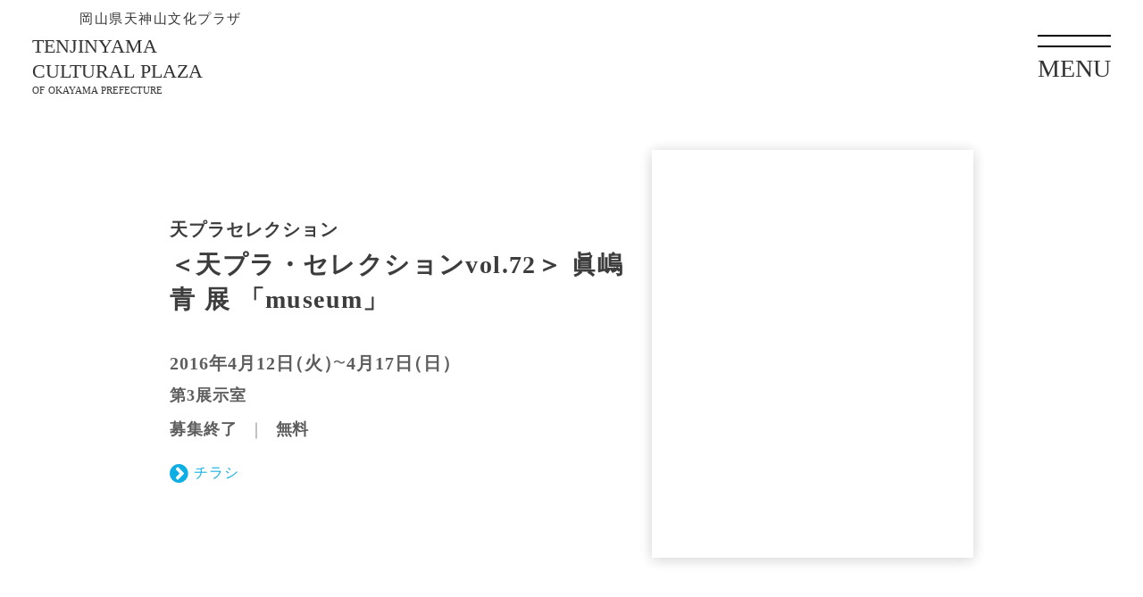

--- FILE ---
content_type: text/html;charset=utf-8
request_url: https://tenplaza.info/event/shusai/WiLGOxO7
body_size: 41361
content:
<!DOCTYPE html>
<html lang="ja">
<head><meta charset="utf-8">
<meta name="viewport" content="width=device-width, initial-scale=1">
<title>＜天プラ・セレクションvol.72＞ 眞嶋 青 展 「museum」 ｜岡山県天神山文化プラザ</title>
<link rel="preconnect" href="https://fonts.gstatic.com" crossorigin>
<meta name="generator" content="Studio.Design">
<meta name="robots" content="all">
<meta property="og:site_name" content="岡山県天神山文化プラザ">
<meta property="og:title" content="＜天プラ・セレクションvol.72＞ 眞嶋 青 展 「museum」 ｜岡山県天神山文化プラザ">
<meta property="og:image" content="https://storage.googleapis.com/studio-cms-assets/projects/1pqDwvAgOj/s-300x381_webp_a899115f-16ce-4f6a-a203-d4c1b3812402.jpg">
<meta property="og:description" content=" ">
<meta property="og:type" content="website">
<meta name="description" content=" ">
<meta property="twitter:card" content="summary_large_image">
<meta property="twitter:image" content="https://storage.googleapis.com/studio-cms-assets/projects/1pqDwvAgOj/s-300x381_webp_a899115f-16ce-4f6a-a203-d4c1b3812402.jpg">
<meta name="apple-mobile-web-app-title" content="＜天プラ・セレクションvol.72＞ 眞嶋 青 展 「museum」 ｜岡山県天神山文化プラザ">
<meta name="format-detection" content="telephone=no,email=no,address=no">
<meta name="chrome" content="nointentdetection">
<meta name="google-site-verification" content="Wyr9JKU8Tkh4TVH203FUbLIh8yLKwOx6sZUJtjhOl2w">
<meta property="og:url" content="/event/shusai/WiLGOxO7">
<link rel="icon" type="image/png" href="https://storage.googleapis.com/production-os-assets/assets/2c4e27fa-df45-4611-8ae5-3164213407b6" data-hid="2c9d455">
<link rel="apple-touch-icon" type="image/png" href="https://storage.googleapis.com/production-os-assets/assets/2c4e27fa-df45-4611-8ae5-3164213407b6" data-hid="74ef90c"><link rel="modulepreload" as="script" crossorigin href="/_nuxt/entry.6ff6dd05.js"><link rel="preload" as="style" href="/_nuxt/entry.ccdb2b3a.css"><link rel="prefetch" as="image" type="image/svg+xml" href="/_nuxt/close_circle.c7480f3c.svg"><link rel="prefetch" as="image" type="image/svg+xml" href="/_nuxt/round_check.0ebac23f.svg"><link rel="prefetch" as="script" crossorigin href="/_nuxt/LottieRenderer.2f6113cb.js"><link rel="prefetch" as="script" crossorigin href="/_nuxt/error-404.7bb191e8.js"><link rel="prefetch" as="script" crossorigin href="/_nuxt/error-500.61ef65d6.js"><link rel="stylesheet" href="/_nuxt/entry.ccdb2b3a.css"><style>.page-enter-active{transition:.6s cubic-bezier(.4,.4,0,1)}.page-leave-active{transition:.3s cubic-bezier(.4,.4,0,1)}.page-enter-from,.page-leave-to{opacity:0}</style><style>:root{--rebranding-loading-bg:#e5e5e5;--rebranding-loading-bar:#222}</style><style>.app[data-v-d12de11f]{align-items:center;flex-direction:column;height:100%;justify-content:center;width:100%}.title[data-v-d12de11f]{font-size:34px;font-weight:300;letter-spacing:2.45px;line-height:30px;margin:30px}</style><style>/*! * Font Awesome Free 6.4.2 by @fontawesome - https://fontawesome.com * License - https://fontawesome.com/license/free (Icons: CC BY 4.0, Fonts: SIL OFL 1.1, Code: MIT License) * Copyright 2023 Fonticons, Inc. */.fa-brands,.fa-solid{-moz-osx-font-smoothing:grayscale;-webkit-font-smoothing:antialiased;display:var(--fa-display,inline-block);font-style:normal;font-variant:normal;line-height:1;text-rendering:auto}.fa-solid{font-family:Font Awesome\ 6 Free;font-weight:900}.fa-brands{font-family:Font Awesome\ 6 Brands;font-weight:400}:host,:root{--fa-style-family-classic:"Font Awesome 6 Free";--fa-font-solid:normal 900 1em/1 "Font Awesome 6 Free";--fa-style-family-brands:"Font Awesome 6 Brands";--fa-font-brands:normal 400 1em/1 "Font Awesome 6 Brands"}@font-face{font-display:block;font-family:Font Awesome\ 6 Free;font-style:normal;font-weight:900;src:url(https://storage.googleapis.com/production-os-assets/assets/fontawesome/1629704621943/6.4.2/webfonts/fa-solid-900.woff2) format("woff2"),url(https://storage.googleapis.com/production-os-assets/assets/fontawesome/1629704621943/6.4.2/webfonts/fa-solid-900.ttf) format("truetype")}@font-face{font-display:block;font-family:Font Awesome\ 6 Brands;font-style:normal;font-weight:400;src:url(https://storage.googleapis.com/production-os-assets/assets/fontawesome/1629704621943/6.4.2/webfonts/fa-brands-400.woff2) format("woff2"),url(https://storage.googleapis.com/production-os-assets/assets/fontawesome/1629704621943/6.4.2/webfonts/fa-brands-400.ttf) format("truetype")}</style><style>.spinner[data-v-36413753]{animation:loading-spin-36413753 1s linear infinite;height:16px;pointer-events:none;width:16px}.spinner[data-v-36413753]:before{border-bottom:2px solid transparent;border-right:2px solid transparent;border-color:transparent currentcolor currentcolor transparent;border-style:solid;border-width:2px;opacity:.2}.spinner[data-v-36413753]:after,.spinner[data-v-36413753]:before{border-radius:50%;box-sizing:border-box;content:"";height:100%;position:absolute;width:100%}.spinner[data-v-36413753]:after{border-left:2px solid transparent;border-top:2px solid transparent;border-color:currentcolor transparent transparent currentcolor;border-style:solid;border-width:2px;opacity:1}@keyframes loading-spin-36413753{0%{transform:rotate(0deg)}to{transform:rotate(1turn)}}</style><style>.design-canvas__modal{height:100%;pointer-events:none;position:fixed;transition:none;width:100%;z-index:2}.design-canvas__modal:focus{outline:none}.design-canvas__modal.v-enter-active .studio-canvas,.design-canvas__modal.v-leave-active,.design-canvas__modal.v-leave-active .studio-canvas{transition:.4s cubic-bezier(.4,.4,0,1)}.design-canvas__modal.v-enter-active .studio-canvas *,.design-canvas__modal.v-leave-active .studio-canvas *{transition:none!important}.design-canvas__modal.isNone{transition:none}.design-canvas__modal .design-canvas__modal__base{height:100%;left:0;pointer-events:auto;position:fixed;top:0;transition:.4s cubic-bezier(.4,.4,0,1);width:100%;z-index:-1}.design-canvas__modal .studio-canvas{height:100%;pointer-events:none}.design-canvas__modal .studio-canvas>*{background:none!important;pointer-events:none}</style><style>.LoadMoreAnnouncer[data-v-4f7a7294]{height:1px;margin:-1px;overflow:hidden;padding:0;position:absolute;width:1px;clip:rect(0,0,0,0);border-width:0;white-space:nowrap}</style><style>.TitleAnnouncer[data-v-692a2727]{height:1px;margin:-1px;overflow:hidden;padding:0;position:absolute;width:1px;clip:rect(0,0,0,0);border-width:0;white-space:nowrap}</style><style>.publish-studio-style[data-v-5a0c3720]{transition:.4s cubic-bezier(.4,.4,0,1)}</style><style>.product-font-style[data-v-51f515bd]{transition:.4s cubic-bezier(.4,.4,0,1)}</style><style>@font-face{font-family:grandam;font-style:normal;font-weight:400;src:url(https://storage.googleapis.com/studio-front/fonts/grandam.ttf) format("truetype")}@font-face{font-family:Material Icons;font-style:normal;font-weight:400;src:url(https://storage.googleapis.com/production-os-assets/assets/material-icons/1629704621943/MaterialIcons-Regular.eot);src:local("Material Icons"),local("MaterialIcons-Regular"),url(https://storage.googleapis.com/production-os-assets/assets/material-icons/1629704621943/MaterialIcons-Regular.woff2) format("woff2"),url(https://storage.googleapis.com/production-os-assets/assets/material-icons/1629704621943/MaterialIcons-Regular.woff) format("woff"),url(https://storage.googleapis.com/production-os-assets/assets/material-icons/1629704621943/MaterialIcons-Regular.ttf) format("truetype")}.StudioCanvas{display:flex;height:auto;min-height:100dvh}.StudioCanvas>.sd{min-height:100dvh;overflow:clip}a,abbr,address,article,aside,audio,b,blockquote,body,button,canvas,caption,cite,code,dd,del,details,dfn,div,dl,dt,em,fieldset,figcaption,figure,footer,form,h1,h2,h3,h4,h5,h6,header,hgroup,html,i,iframe,img,input,ins,kbd,label,legend,li,main,mark,menu,nav,object,ol,p,pre,q,samp,section,select,small,span,strong,sub,summary,sup,table,tbody,td,textarea,tfoot,th,thead,time,tr,ul,var,video{border:0;font-family:sans-serif;line-height:1;list-style:none;margin:0;padding:0;text-decoration:none;-webkit-font-smoothing:antialiased;-webkit-backface-visibility:hidden;box-sizing:border-box;color:#333;transition:.3s cubic-bezier(.4,.4,0,1);word-spacing:1px}a:focus:not(:focus-visible),button:focus:not(:focus-visible),summary:focus:not(:focus-visible){outline:none}nav ul{list-style:none}blockquote,q{quotes:none}blockquote:after,blockquote:before,q:after,q:before{content:none}a,button{background:transparent;font-size:100%;margin:0;padding:0;vertical-align:baseline}ins{text-decoration:none}ins,mark{background-color:#ff9;color:#000}mark{font-style:italic;font-weight:700}del{text-decoration:line-through}abbr[title],dfn[title]{border-bottom:1px dotted;cursor:help}table{border-collapse:collapse;border-spacing:0}hr{border:0;border-top:1px solid #ccc;display:block;height:1px;margin:1em 0;padding:0}input,select{vertical-align:middle}textarea{resize:none}.clearfix:after{clear:both;content:"";display:block}[slot=after] button{overflow-anchor:none}</style><style>.sd{flex-wrap:nowrap;max-width:100%;pointer-events:all;z-index:0;-webkit-overflow-scrolling:touch;align-content:center;align-items:center;display:flex;flex:none;flex-direction:column;position:relative}.sd::-webkit-scrollbar{display:none}.sd,.sd.richText *{transition-property:all,--g-angle,--g-color-0,--g-position-0,--g-color-1,--g-position-1,--g-color-2,--g-position-2,--g-color-3,--g-position-3,--g-color-4,--g-position-4,--g-color-5,--g-position-5,--g-color-6,--g-position-6,--g-color-7,--g-position-7,--g-color-8,--g-position-8,--g-color-9,--g-position-9,--g-color-10,--g-position-10,--g-color-11,--g-position-11}input.sd,textarea.sd{align-content:normal}.sd[tabindex]:focus{outline:none}.sd[tabindex]:focus-visible{outline:1px solid;outline-color:Highlight;outline-color:-webkit-focus-ring-color}input[type=email],input[type=tel],input[type=text],select,textarea{-webkit-appearance:none}select{cursor:pointer}.frame{display:block;overflow:hidden}.frame>iframe{height:100%;width:100%}.frame .formrun-embed>iframe:not(:first-child){display:none!important}.image{position:relative}.image:before{background-position:50%;background-size:cover;border-radius:inherit;content:"";height:100%;left:0;pointer-events:none;position:absolute;top:0;transition:inherit;width:100%;z-index:-2}.sd.file{cursor:pointer;flex-direction:row;outline:2px solid transparent;outline-offset:-1px;overflow-wrap:anywhere;word-break:break-word}.sd.file:focus-within{outline-color:Highlight;outline-color:-webkit-focus-ring-color}.file>input[type=file]{opacity:0;pointer-events:none;position:absolute}.sd.icon,.sd.text{align-content:center;align-items:center;display:flex;flex-direction:row;justify-content:center;overflow:visible;overflow-wrap:anywhere;word-break:break-word}.material-icons{display:inline-block;font-family:Material Icons;font-size:24px;font-style:normal;font-weight:400;letter-spacing:normal;line-height:1;text-transform:none;white-space:nowrap;word-wrap:normal;direction:ltr;text-rendering:optimizeLegibility;-webkit-font-smoothing:antialiased}.sd.material-symbols{font-style:normal;font-variation-settings:"FILL" var(--symbol-fill,0),"wght" var(--symbol-weight,400)}.sd.material-symbols.font-loading{height:24px;opacity:0;overflow:hidden;width:24px}.sd.material-symbols-outlined{font-family:Material Symbols Outlined}.sd.material-symbols-rounded{font-family:Material Symbols Rounded}.sd.material-symbols-sharp{font-family:Material Symbols Sharp}.sd.material-symbols-weight-100{--symbol-weight:100}.sd.material-symbols-weight-200{--symbol-weight:200}.sd.material-symbols-weight-300{--symbol-weight:300}.sd.material-symbols-weight-400{--symbol-weight:400}.sd.material-symbols-weight-500{--symbol-weight:500}.sd.material-symbols-weight-600{--symbol-weight:600}.sd.material-symbols-weight-700{--symbol-weight:700}.sd.material-symbols-fill{--symbol-fill:1}a,a.icon,a.text{-webkit-tap-highlight-color:rgba(0,0,0,.15)}.fixed{z-index:2}.sticky{z-index:1}.button{transition:.4s cubic-bezier(.4,.4,0,1)}.button,.link{cursor:pointer}.submitLoading{opacity:.5!important;pointer-events:none!important}.richText{display:block;word-break:break-word}.richText [data-thread],.richText a,.richText blockquote,.richText em,.richText h1,.richText h2,.richText h3,.richText h4,.richText li,.richText ol,.richText p,.richText p>code,.richText pre,.richText pre>code,.richText s,.richText strong,.richText table tbody,.richText table tbody tr,.richText table tbody tr>td,.richText table tbody tr>th,.richText u,.richText ul{backface-visibility:visible;color:inherit;font-family:inherit;font-size:inherit;font-style:inherit;font-weight:inherit;letter-spacing:inherit;line-height:inherit;text-align:inherit}.richText p{display:block;margin:10px 0}.richText>p{min-height:1em}.richText img,.richText video{height:auto;max-width:100%;vertical-align:bottom}.richText h1{display:block;font-size:3em;font-weight:700;margin:20px 0}.richText h2{font-size:2em}.richText h2,.richText h3{display:block;font-weight:700;margin:10px 0}.richText h3{font-size:1em}.richText h4,.richText h5{font-weight:600}.richText h4,.richText h5,.richText h6{display:block;font-size:1em;margin:10px 0}.richText h6{font-weight:500}.richText [data-type=table]{overflow-x:auto}.richText [data-type=table] p{white-space:pre-line;word-break:break-all}.richText table{border:1px solid #f2f2f2;border-collapse:collapse;border-spacing:unset;color:#1a1a1a;font-size:14px;line-height:1.4;margin:10px 0;table-layout:auto}.richText table tr th{background:hsla(0,0%,96%,.5)}.richText table tr td,.richText table tr th{border:1px solid #f2f2f2;max-width:240px;min-width:100px;padding:12px}.richText table tr td p,.richText table tr th p{margin:0}.richText blockquote{border-left:3px solid rgba(0,0,0,.15);font-style:italic;margin:10px 0;padding:10px 15px}.richText [data-type=embed_code]{margin:20px 0;position:relative}.richText [data-type=embed_code]>.height-adjuster>.wrapper{position:relative}.richText [data-type=embed_code]>.height-adjuster>.wrapper[style*=padding-top] iframe{height:100%;left:0;position:absolute;top:0;width:100%}.richText [data-type=embed_code][data-embed-sandbox=true]{display:block;overflow:hidden}.richText [data-type=embed_code][data-embed-code-type=instagram]>.height-adjuster>.wrapper[style*=padding-top]{padding-top:100%}.richText [data-type=embed_code][data-embed-code-type=instagram]>.height-adjuster>.wrapper[style*=padding-top] blockquote{height:100%;left:0;overflow:hidden;position:absolute;top:0;width:100%}.richText [data-type=embed_code][data-embed-code-type=codepen]>.height-adjuster>.wrapper{padding-top:50%}.richText [data-type=embed_code][data-embed-code-type=codepen]>.height-adjuster>.wrapper iframe{height:100%;left:0;position:absolute;top:0;width:100%}.richText [data-type=embed_code][data-embed-code-type=slideshare]>.height-adjuster>.wrapper{padding-top:56.25%}.richText [data-type=embed_code][data-embed-code-type=slideshare]>.height-adjuster>.wrapper iframe{height:100%;left:0;position:absolute;top:0;width:100%}.richText [data-type=embed_code][data-embed-code-type=speakerdeck]>.height-adjuster>.wrapper{padding-top:56.25%}.richText [data-type=embed_code][data-embed-code-type=speakerdeck]>.height-adjuster>.wrapper iframe{height:100%;left:0;position:absolute;top:0;width:100%}.richText [data-type=embed_code][data-embed-code-type=snapwidget]>.height-adjuster>.wrapper{padding-top:30%}.richText [data-type=embed_code][data-embed-code-type=snapwidget]>.height-adjuster>.wrapper iframe{height:100%;left:0;position:absolute;top:0;width:100%}.richText [data-type=embed_code][data-embed-code-type=firework]>.height-adjuster>.wrapper fw-embed-feed{-webkit-user-select:none;-moz-user-select:none;user-select:none}.richText [data-type=embed_code_empty]{display:none}.richText ul{margin:0 0 0 20px}.richText ul li{list-style:disc;margin:10px 0}.richText ul li p{margin:0}.richText ol{margin:0 0 0 20px}.richText ol li{list-style:decimal;margin:10px 0}.richText ol li p{margin:0}.richText hr{border-top:1px solid #ccc;margin:10px 0}.richText p>code{background:#eee;border:1px solid rgba(0,0,0,.1);border-radius:6px;display:inline;margin:2px;padding:0 5px}.richText pre{background:#eee;border-radius:6px;font-family:Menlo,Monaco,Courier New,monospace;margin:20px 0;padding:25px 35px;white-space:pre-wrap}.richText pre code{border:none;padding:0}.richText strong{color:inherit;display:inline;font-family:inherit;font-weight:900}.richText em{font-style:italic}.richText a,.richText u{text-decoration:underline}.richText a{color:#007cff;display:inline}.richText s{text-decoration:line-through}.richText [data-type=table_of_contents]{background-color:#f5f5f5;border-radius:2px;color:#616161;font-size:16px;list-style:none;margin:0;padding:24px 24px 8px;text-decoration:underline}.richText [data-type=table_of_contents] .toc_list{margin:0}.richText [data-type=table_of_contents] .toc_item{color:currentColor;font-size:inherit!important;font-weight:inherit;list-style:none}.richText [data-type=table_of_contents] .toc_item>a{border:none;color:currentColor;font-size:inherit!important;font-weight:inherit;text-decoration:none}.richText [data-type=table_of_contents] .toc_item>a:hover{opacity:.7}.richText [data-type=table_of_contents] .toc_item--1{margin:0 0 16px}.richText [data-type=table_of_contents] .toc_item--2{margin:0 0 16px;padding-left:2rem}.richText [data-type=table_of_contents] .toc_item--3{margin:0 0 16px;padding-left:4rem}.sd.section{align-content:center!important;align-items:center!important;flex-direction:column!important;flex-wrap:nowrap!important;height:auto!important;max-width:100%!important;padding:0!important;width:100%!important}.sd.section-inner{position:static!important}@property --g-angle{syntax:"<angle>";inherits:false;initial-value:180deg}@property --g-color-0{syntax:"<color>";inherits:false;initial-value:transparent}@property --g-position-0{syntax:"<percentage>";inherits:false;initial-value:.01%}@property --g-color-1{syntax:"<color>";inherits:false;initial-value:transparent}@property --g-position-1{syntax:"<percentage>";inherits:false;initial-value:100%}@property --g-color-2{syntax:"<color>";inherits:false;initial-value:transparent}@property --g-position-2{syntax:"<percentage>";inherits:false;initial-value:100%}@property --g-color-3{syntax:"<color>";inherits:false;initial-value:transparent}@property --g-position-3{syntax:"<percentage>";inherits:false;initial-value:100%}@property --g-color-4{syntax:"<color>";inherits:false;initial-value:transparent}@property --g-position-4{syntax:"<percentage>";inherits:false;initial-value:100%}@property --g-color-5{syntax:"<color>";inherits:false;initial-value:transparent}@property --g-position-5{syntax:"<percentage>";inherits:false;initial-value:100%}@property --g-color-6{syntax:"<color>";inherits:false;initial-value:transparent}@property --g-position-6{syntax:"<percentage>";inherits:false;initial-value:100%}@property --g-color-7{syntax:"<color>";inherits:false;initial-value:transparent}@property --g-position-7{syntax:"<percentage>";inherits:false;initial-value:100%}@property --g-color-8{syntax:"<color>";inherits:false;initial-value:transparent}@property --g-position-8{syntax:"<percentage>";inherits:false;initial-value:100%}@property --g-color-9{syntax:"<color>";inherits:false;initial-value:transparent}@property --g-position-9{syntax:"<percentage>";inherits:false;initial-value:100%}@property --g-color-10{syntax:"<color>";inherits:false;initial-value:transparent}@property --g-position-10{syntax:"<percentage>";inherits:false;initial-value:100%}@property --g-color-11{syntax:"<color>";inherits:false;initial-value:transparent}@property --g-position-11{syntax:"<percentage>";inherits:false;initial-value:100%}</style><style>.snackbar[data-v-3129703d]{align-items:center;background:#fff;border:1px solid #ededed;border-radius:6px;box-shadow:0 16px 48px -8px rgba(0,0,0,.08),0 10px 25px -5px rgba(0,0,0,.11);display:flex;flex-direction:row;gap:8px;justify-content:space-between;left:50%;max-width:90vw;padding:16px 20px;position:fixed;top:32px;transform:translateX(-50%);-webkit-user-select:none;-moz-user-select:none;user-select:none;width:480px;z-index:9999}.snackbar.v-enter-active[data-v-3129703d],.snackbar.v-leave-active[data-v-3129703d]{transition:.4s cubic-bezier(.4,.4,0,1)}.snackbar.v-enter-from[data-v-3129703d],.snackbar.v-leave-to[data-v-3129703d]{opacity:0;transform:translate(-50%,-10px)}.snackbar .convey[data-v-3129703d]{align-items:center;display:flex;flex-direction:row;gap:8px;padding:0}.snackbar .convey .icon[data-v-3129703d]{background-position:50%;background-repeat:no-repeat;flex-shrink:0;height:24px;width:24px}.snackbar .convey .message[data-v-3129703d]{font-size:14px;font-style:normal;font-weight:400;line-height:20px;white-space:pre-line}.snackbar .convey.error .icon[data-v-3129703d]{background-image:url(/_nuxt/close_circle.c7480f3c.svg)}.snackbar .convey.error .message[data-v-3129703d]{color:#f84f65}.snackbar .convey.success .icon[data-v-3129703d]{background-image:url(/_nuxt/round_check.0ebac23f.svg)}.snackbar .convey.success .message[data-v-3129703d]{color:#111}.snackbar .button[data-v-3129703d]{align-items:center;border-radius:40px;color:#4b9cfb;display:flex;flex-shrink:0;font-family:Inter;font-size:12px;font-style:normal;font-weight:700;justify-content:center;line-height:16px;padding:4px 8px}.snackbar .button[data-v-3129703d]:hover{background:#f5f5f5}</style><style>a[data-v-60d33773]{align-items:center;border-radius:4px;bottom:20px;height:20px;justify-content:center;left:20px;perspective:300px;position:fixed;transition:0s linear;width:84px;z-index:2000}@media (hover:hover){a[data-v-60d33773]{transition:.4s cubic-bezier(.4,.4,0,1)}a[data-v-60d33773]:hover{height:32px;width:200px}}[data-v-60d33773] .custom-fill path{fill:var(--01abf230)}.fade-enter-active[data-v-60d33773],.fade-leave-active[data-v-60d33773]{transition:opacity .2s cubic-bezier(.4,.4,0,1)}.fade-enter[data-v-60d33773],.fade-leave-to[data-v-60d33773]{opacity:0}</style></head>
<body ><div id="__nuxt"><div><span></span><!----><!----></div></div><script type="application/json" id="__NUXT_DATA__" data-ssr="true">[["Reactive",1],{"data":2,"state":194,"_errors":195,"serverRendered":197,"path":198,"pinia":199},{"dynamicDataevent/shusai/WiLGOxO7":3},{"noUwdhB8":4,"Obe0B7ks":22,"wUs1TUQ0":37,"n_wW5UVq":38,"TuSj45Fr":53,"title":66,"body":67,"cover":68,"JvCtm9pZ":69,"xvAc3FeC":85,"iUnvODW_":100,"dE_Tpay8":118,"nL0s34DG":126,"KXNRuJt5":140,"DEG9W48s":155,"JBHCnGdF":168,"slug":169,"_meta":170,"_filter":181,"id":193},{"title":5,"slug":6,"_meta":7,"_filter":20,"id":21},"無料","free",{"project":8,"publishedAt":10,"createdAt":11,"order":12,"publishType":13,"schema":14,"uid":18,"updatedAt":19},{"id":9},"33914a14438b4206b2a2",["Date","2023-03-08T10:10:26.000Z"],["Date","2023-01-27T06:04:35.000Z"],-2,"change",{"id":15,"key":16,"postType":17},"j8g9kt1qkBppAZKShZgY","ypG58g2h","blank","ZZVg2Q8p",["Date","2023-03-08T22:56:34.000Z"],[],"8sAu6yal9TwtjmYOXiSN",{"title":23,"slug":24,"_meta":25,"_filter":35,"id":36},"4月","April",{"project":26,"publishedAt":27,"createdAt":28,"order":29,"publishType":13,"schema":30,"uid":33,"updatedAt":34},{"id":9},["Date","2023-03-08T10:11:51.000Z"],["Date","2023-02-03T06:10:01.000Z"],3,{"id":31,"key":32,"postType":17},"fnhnP6zlULO4uqwHYuy4","tXwQZ6qG","C57bwOSQ",["Date","2023-03-09T00:04:51.000Z"],[],"z3hukvsmBRNO2OR7C8Dj","https://drive.google.com/file/d/1C3Q0fAQvBQe0EV6Ad4m2v4-XDENdUTQv/view?usp=drive_link",{"title":39,"slug":40,"_meta":41,"_filter":51,"id":52},"日","sunday",{"project":42,"publishedAt":43,"createdAt":44,"order":45,"publishType":13,"schema":46,"uid":49,"updatedAt":50},{"id":9},["Date","2023-03-08T10:12:09.000Z"],["Date","2023-02-04T08:03:15.000Z"],-1,{"id":47,"key":48,"postType":17},"TvQhUA9uWk8MfBXk9tfF","YUwtH3_W","tcUpZr2X",["Date","2023-03-09T06:43:12.000Z"],[],"4lTpGcyP8zJR22gVkQMF",{"title":54,"slug":55,"_meta":56,"_filter":64,"id":65},"火","tuesday",{"project":57,"publishedAt":58,"createdAt":59,"order":60,"publishType":13,"schema":61,"uid":62,"updatedAt":63},{"id":9},["Date","2023-03-08T10:12:10.000Z"],["Date","2023-02-04T08:03:28.000Z"],1,{"id":47,"key":48,"postType":17},"6Gqh0lzX",["Date","2023-03-09T06:43:55.000Z"],[],"DpL4R2r1tDl0WgWaUIEW","＜天プラ・セレクションvol.72＞ 眞嶋 青 展 「museum」","\u003Cp data-uid=\"DDLlENLc\" data-time=\"1710832020528\">\u003C/p>","https://storage.googleapis.com/studio-cms-assets/projects/1pqDwvAgOj/s-300x381_webp_a899115f-16ce-4f6a-a203-d4c1b3812402.jpg",{"title":70,"slug":71,"_meta":72,"_filter":83,"id":84},"2016年","2016",{"project":73,"publishedAt":74,"createdAt":75,"order":76,"publishType":77,"schema":78,"uid":81,"updatedAt":82},{"id":9},["Date","2024-03-22T01:33:31.000Z"],["Date","2024-03-22T01:29:56.000Z"],4,"draft",{"id":79,"key":80,"postType":17},"iEwg0uUBzTXQRUV1Xbaz","jcLIc3pe","gNpNmNqO",["Date","2024-03-22T01:30:21.000Z"],[],"WSU6YoAZNlBvgiDWCscI",[86],{"title":70,"slug":71,"_meta":87,"_filter":98,"id":99},{"project":88,"publishedAt":89,"createdAt":90,"order":91,"publishType":77,"schema":92,"uid":96,"updatedAt":97},{"id":9},["Date","2024-03-22T01:39:24.000Z"],["Date","2024-03-19T02:54:12.000Z"],28,{"id":93,"key":94,"postType":95},"9KGMc0BFkBfK1x4jwbZW","l1kwYrXl","category","Xdh8Xjg9",["Date","2024-03-19T02:55:02.000Z"],[],"FIwvAngkfCFlMUF02XN2",[101],{"avatar":102,"title":103,"slug":104,"_meta":105,"_filter":116,"id":117},"https://storage.googleapis.com/studio-cms-assets/projects/1pqDwvAgOj/s-301x300_webp_46616ea1-7041-4489-98a6-2ee93a147aed.jpg","第3展示室","tenji3",{"project":106,"publishedAt":107,"createdAt":108,"order":109,"publishType":13,"schema":110,"uid":114,"updatedAt":115},{"id":9},["Date","2023-01-27T06:27:50.000Z"],["Date","2023-01-27T06:27:13.000Z"],6,{"id":111,"key":112,"postType":113},"YOmK3UaLusn8k7es6IOI","q5A9OlNx","user","OJBybXrT",["Date","2023-03-08T22:57:25.000Z"],[],"sWPEUYB37WyKNtgcalRd",{"title":23,"slug":24,"_meta":119,"_filter":125,"id":36},{"project":120,"publishedAt":121,"createdAt":122,"order":29,"publishType":13,"schema":123,"uid":33,"updatedAt":124},{"id":9},["Date","2023-03-08T10:11:51.000Z"],["Date","2023-02-03T06:10:01.000Z"],{"id":31,"key":32,"postType":17},["Date","2023-03-09T00:04:51.000Z"],[],{"title":127,"slug":128,"_meta":129,"_filter":138,"id":139},"募集終了","bosyunashi",{"project":130,"publishedAt":131,"createdAt":132,"order":60,"publishType":77,"schema":133,"uid":136,"updatedAt":137},{"id":9},["Date","2023-03-08T22:59:35.000Z"],["Date","2023-01-27T05:54:33.000Z"],{"id":134,"key":135,"postType":17},"RacgckZsVZ3gbghrMAGN","oh8hy5xE","nH_RpTuW",["Date","2023-03-08T22:58:18.000Z"],[],"I5913DIxDXjKj51rJYKc",{"title":141,"slug":142,"_meta":143,"_filter":153,"id":154},"12日","12",{"project":144,"publishedAt":145,"createdAt":146,"order":147,"publishType":13,"schema":148,"uid":151,"updatedAt":152},{"id":9},["Date","2023-03-08T10:11:17.000Z"],["Date","2023-02-03T06:11:51.000Z"],10,{"id":149,"key":150,"postType":17},"g2I4OM7kAOOIztgvZmrE","NvodjPbt","eN8jEgSG",["Date","2023-03-09T06:40:10.000Z"],[],"hZRyq1Z0m64CyQV2XVpu",{"title":156,"slug":157,"_meta":158,"_filter":166,"id":167},"17日","17",{"project":159,"publishedAt":160,"createdAt":161,"order":162,"publishType":13,"schema":163,"uid":164,"updatedAt":165},{"id":9},["Date","2023-03-08T10:11:21.000Z"],["Date","2023-02-03T07:07:06.000Z"],15,{"id":149,"key":150,"postType":17},"brg9jo6m",["Date","2023-03-09T06:40:26.000Z"],[],"7RVXMKOZJrlnkbHBlgpq","天プラセレクション","WiLGOxO7",{"project":171,"publishedAt":172,"createdAt":173,"order":174,"publishType":13,"schema":175,"uid":179,"updatedAt":180},{"id":9},["Date","2011-12-20T18:20:00.000Z"],["Date","2024-03-21T01:46:34.000Z"],176,{"id":176,"key":177,"postType":178},"FJOVqp6lbd4kQiVJtaKs","UvejcGFu","post","zeHZeiLL",["Date","2024-03-22T02:16:51.000Z"],[182,183,184,185,186,187,188,189,190,191,192],"noUwdhB8:ZZVg2Q8p","nL0s34DG:nH_RpTuW","n_wW5UVq:tcUpZr2X","TuSj45Fr:6Gqh0lzX","xvAc3FeC:Xdh8Xjg9","Obe0B7ks:C57bwOSQ","KXNRuJt5:eN8jEgSG","dE_Tpay8:C57bwOSQ","DEG9W48s:brg9jo6m","iUnvODW_:OJBybXrT","JvCtm9pZ:gNpNmNqO","9AFJF5PpMFOPXoSSyzHV",{},{"dynamicDataevent/shusai/WiLGOxO7":196},null,true,"/event/shusai/WiLGOxO7",{"cmsContentStore":200,"indexStore":204,"projectStore":207,"productStore":224,"pageHeadStore":550},{"listContentsMap":201,"contentMap":202},["Map"],["Map",203,3],"UvejcGFu/WiLGOxO7",{"routeType":205,"host":206},"publish","tenplaza.info",{"project":208},{"id":209,"name":210,"type":211,"customDomain":212,"iconImage":212,"coverImage":213,"displayBadge":214,"integrations":215,"snapshot_path":222,"snapshot_id":223,"recaptchaSiteKey":-1},"1pqDwvAgOj","岡山県天神山文化プラザ","web","","https://storage.googleapis.com/production-os-assets/assets/55dd2860-d1a7-4812-9b51-93c8b93ced1c",false,[216,219],{"integration_name":217,"code":218},"google-analytics","G-RTKBBBTENV",{"integration_name":220,"code":221},"search-console","Wyr9JKU8Tkh4TVH203FUbLIh8yLKwOx6sZUJtjhOl2w","https://storage.googleapis.com/studio-publish/projects/1pqDwvAgOj/mqMw8MPeWX/","mqMw8MPeWX",{"product":225,"isLoaded":197,"selectedModalIds":547,"redirectPage":196,"isInitializedRSS":214,"pageViewMap":548,"symbolViewMap":549},{"breakPoints":226,"colors":233,"fonts":234,"head":255,"info":261,"pages":268,"resources":517,"symbols":520,"style":533,"styleVars":535,"enablePassword":214,"classes":543,"publishedUid":546},[227,230],{"maxWidth":228,"name":229},540,"mobile",{"maxWidth":231,"name":232},840,"tablet",[],[235,248],{"family":236,"subsets":237,"variants":240,"vendor":247},"Noto Sans JP",[238,239],"japanese","latin",[241,242,243,244,245,246],"100","300","regular","500","700","900","google",{"family":249,"subsets":250,"variants":252,"vendor":247},"Shippori Mincho",[238,239,251],"latin-ext",[243,244,253,245,254],"600","800",{"favicon":256,"lang":257,"meta":258,"title":212},"https://storage.googleapis.com/production-os-assets/assets/2c4e27fa-df45-4611-8ae5-3164213407b6","ja",{"description":259,"og:image":260},"芸術文化活動と文化情報発信の拠点岡山県民の身近な芸術文化活動と文化情報発信の拠点として、5つの展示室、270席のホール、5つの練習室、2つの会議室と、美術展の図録などが自由に閲覧できる文化情報センターを備えた文化施設です。","https://storage.googleapis.com/production-os-assets/assets/19134310-508a-4943-999c-78b4c6d6a83b",{"baseWidth":262,"created_at":263,"screen":264,"type":211,"updated_at":266,"version":267},1280,1518591100346,{"baseWidth":262,"height":265,"isAutoHeight":214,"width":262,"workingState":214},600,1518792996878,"4.1.3",[269,281,288,294,301,306,312,318,322,328,332,338,342,348,354,359,363,366,369,375,379,385,389,392,395,401,407,413,419,425,431,441,450,454,460,465,469,473,477,485,494,502,509],{"head":270,"id":272,"position":273,"type":275,"uuid":276,"symbolIds":277},{"meta":271,"title":212},{"description":212,"og:image":212},"/",{"x":274,"y":274},0,"page","e8e68458-6027-4d30-8b71-4c78d11c7af9",[278,279,280],"cd180b30-7def-4efa-895b-1fcf49dfb704","2655b8dc-a19b-4980-9cdf-9c9b7a6041fb","b5452db2-e0ae-418c-b214-28e823ce84e5",{"head":282,"id":284,"type":275,"uuid":285,"symbolIds":286},{"title":283},"天神山文化プラザについて｜岡山県天神山文化プラザ","about","6e2efc83-1968-41c0-83db-f3775656b3cb",[287,278,279,280],"1fd34cd5-ff07-49e1-9e24-157fa0345d3e",{"head":289,"id":291,"type":275,"uuid":292,"symbolIds":293},{"title":290},"天神山だより｜岡山県天神山文化プラザ","about/dayori","5d248643-3752-402d-8a05-1bc1cdc543b4",[278,287,279,280],{"head":295,"id":297,"type":275,"uuid":298,"symbolIds":299},{"title":296},"レンタルスペース｜岡山県天神山文化プラザ","rental","25ba90b1-8e12-4d4b-b0a0-4347de9fcf1d",[278,287,300,279,280],"a4ec043e-eb64-42f4-a446-e48637392948",{"id":302,"redirectTo":303,"type":304,"uuid":305},"goriyo/index.html","/rental","redirect","93535715-5e4c-4864-81cf-cc649f64cf8b",{"head":307,"id":309,"type":275,"uuid":310,"symbolIds":311},{"title":308},"フロアマップ｜岡山県天神山文化プラザ","rental/floor","6a38c006-8d77-45e2-bd80-eaf83c409543",[278,287,279,280],{"head":313,"id":315,"type":275,"uuid":316,"symbolIds":317},{"title":314},"展示室｜岡山県天神山文化プラザ","rental/gallery","08ceb282-8464-471f-b49f-20d0535ceee9",[278,287,279,280],{"id":319,"redirectTo":320,"type":304,"uuid":321},"goriyo/gallery.html","/rental/gallery","df3fb4a3-c690-493c-8f3b-3a037644073e",{"head":323,"id":325,"type":275,"uuid":326,"symbolIds":327},{"title":324},"ホール｜岡山県天神山文化プラザ","rental/hall","91962623-0e72-485b-94eb-12d495e0cec5",[278,287,279,280],{"id":329,"redirectTo":330,"type":304,"uuid":331},"goriyo/hall.html","/rental/hall","4b3b9277-b29a-4805-86d3-1d60f3410ebe",{"head":333,"id":335,"type":275,"uuid":336,"symbolIds":337},{"title":334},"練習室｜岡山県天神山文化プラザ","rental/practice","c30ae358-f287-4ab7-8baa-49133e492493",[278,287,279,280],{"id":339,"redirectTo":340,"type":304,"uuid":341},"goriyo/meeting.html","/rental/practice","60707a79-b1e3-4e17-acf3-ee4943d4291d",{"head":343,"id":345,"type":275,"uuid":346,"symbolIds":347},{"title":344},"会議室｜岡山県天神山文化プラザ","rental/meeting","f9639b46-a95d-494e-842e-3e4db24342da",[278,287,279,280],{"head":349,"id":351,"type":275,"uuid":352,"symbolIds":353},{"title":350},"料金案内｜岡山県天神山文化プラザ","rental/price","3b1e09c4-574b-471f-9a61-1af6419561fe",[278,287,279,280],{"head":355,"id":356,"type":275,"uuid":357,"symbolIds":358},{"title":350},"rental/price/hall","c5f97526-26d8-4925-a631-5b2f64174cab",[278,287,279,280],{"id":360,"redirectTo":361,"type":304,"uuid":362},"goriyo/gallery_ryokin.html","/rental/price","736599af-e095-4d62-a7af-88b3bf06327e",{"id":364,"redirectTo":361,"type":304,"uuid":365},"goriyo/meeting_ryokin.html","c3579798-bad5-45fa-bd10-9209bf037b6a",{"id":367,"redirectTo":361,"type":304,"uuid":368},"goriyo/hall_ryokin.html","d16bfbb2-5cd8-43af-88c8-1f0f41359254",{"head":370,"id":372,"type":275,"uuid":373,"symbolIds":374},{"title":371},"抽選会について｜岡山県天神山文化プラザ","rental/chusen","2aed38d1-c70a-4979-a9fa-5a615b9b68c5",[278,287,279,280],{"id":376,"redirectTo":377,"type":304,"uuid":378},"goriyo/hall_chusen.html","/rental/chusen","13ad6d24-e423-4726-9106-53e75f48b79f",{"head":380,"id":382,"type":275,"uuid":383,"symbolIds":384},{"title":381},"図面・資料ダウンロード｜岡山県天神山文化プラザ","rental/download","38e62c84-7a3a-45d6-907f-cc2970609edf",[278,287,279,280],{"id":386,"redirectTo":387,"type":304,"uuid":388},"goriyo/gallery_download.html","/rental/download","4237b2ee-f0fb-4316-8f3b-eef29b9ac280",{"id":390,"redirectTo":387,"type":304,"uuid":391},"goriyo/meeting_download.html","db655e3c-e3ff-4a61-bb93-9316add5a7fa",{"id":393,"redirectTo":387,"type":304,"uuid":394},"goriyo/hall_download.html","95a6a4b3-15d3-45b1-86a9-55ce5e7cdb09",{"head":396,"id":398,"type":275,"uuid":399,"symbolIds":400},{"title":397},"サイトポリシー｜岡山県天神山文化プラザ","policy","1ae47dbf-0996-496d-ae0f-669878df3785",[278,287,279,280],{"head":402,"id":404,"type":275,"uuid":405,"symbolIds":406},{"title":403},"お知らせ一覧｜岡山県天神山文化プラザ","info","bf870bc9-f518-49a2-b3a5-d8ee36c3fc36",[287,278,279,280],{"head":408,"id":410,"type":275,"uuid":411,"symbolIds":412},{"title":409},"催し物一覧｜岡山県天神山文化プラザ","event","5ae22716-54da-4f0b-9662-72cc3354a918",[278,287,279,280],{"head":414,"id":416,"type":275,"uuid":417,"symbolIds":418},{"title":415},"アクセス・お問い合わせ｜岡山県天神山文化プラザ","about/access","ab4515bd-31fb-4a5a-bab3-fbe795c82b5b",[278,287,280],{"head":420,"id":422,"type":275,"uuid":423,"symbolIds":424},{"title":421},"要覧｜岡山県天神山文化プラザ","about/yoran","07f4d97c-1978-4dd9-b4d5-fc6430c2de87",[287,278,279,280],{"head":426,"id":428,"type":275,"uuid":429,"symbolIds":430},{"title":427},"図録・記録集等｜岡山県天神山文化プラザ","about/zuroku","8b7303b8-97d3-4646-8bc5-8bfab6f23696",[287,278,279,280],{"head":432,"id":438,"type":275,"uuid":439,"symbolIds":440},{"favicon":433,"meta":434,"title":437},"https://storage.googleapis.com/production-os-assets/assets/f6a24ecf-dcc4-4d15-96e1-0e02359aea7c",{"description":435,"og:image":436},"「アートの今・岡山」は、岡山における現代美術の「今」の姿を紹介する県内文化施設連携企画です。これまで天神山文化プラザ発の巡回展形式で開催してきた本企画ですが、15回目となる今回は開催順序を逆転させ、地域開催から始まります。","https://storage.googleapis.com/production-os-assets/assets/379ebde8-b370-442b-822e-5ca9915662ff","アートの今・岡山 2023-2024「旅」","event/special/art2023-2024","d7465e3a-5cab-4cf9-be58-193e7b4d3acf",[],{"head":442,"id":447,"type":275,"uuid":448,"symbolIds":449},{"favicon":443,"meta":444,"title":446},"https://storage.googleapis.com/production-os-assets/assets/d8dc3078-495e-417c-b9c1-1ec0ced40340",{"description":435,"og:image":445},"https://storage.googleapis.com/production-os-assets/assets/5e9fb3ff-b72c-4a90-b8f9-1c136b3e89a7","参加アーティスト｜アートの今・岡山 2023-2024「旅」","event/special/art2023-2024/artist","169eb849-8ae0-4405-8c16-f7663d2ee18a",[],{"id":451,"type":275,"uuid":452,"symbolIds":453},"404","40f4dfbf-d274-4cd0-9645-bf725066b5a0",[278,287,280],{"head":455,"id":457,"type":275,"uuid":458,"symbolIds":459},{"title":456},"ギャラリー案内｜岡山県天神山文化プラザ","gallery","8cd309af-dc23-43db-9da3-824d72024897",[278,287,279,280],{"id":461,"isCookieModal":214,"responsive":197,"type":462,"uuid":463,"symbolIds":464},"event/special/art2023-2024/info1","modal","f21ef86e-ff9d-420c-9825-ae85ffdec4f7",[],{"id":466,"responsive":197,"type":462,"uuid":467,"symbolIds":468},"thankyou","d3fcb7c8-f992-435c-ae16-9bd2cd3385e8",[],{"id":470,"responsive":197,"type":462,"uuid":471,"symbolIds":472},"yearmonth","9e939ce6-03ca-4b3e-9960-6fc48a27023f",[],{"id":474,"responsive":197,"type":462,"uuid":475,"symbolIds":476},"menu","d45e2a70-5c51-417f-87ef-fe69598eeafd",[],{"cmsRequest":478,"head":480,"id":482,"type":275,"uuid":483,"symbolIds":484},{"contentSlug":479,"schemaKey":94},"{{$route.params.slug}}",{"title":481},"{{title}} ｜岡山県天神山文化プラザ","eventlist/:slug","ca699572-c2e9-4742-9b94-a0f87f486407",[278,287,279,280],{"cmsRequest":486,"head":487,"id":491,"type":275,"uuid":492,"symbolIds":493},{"contentSlug":479,"schemaKey":177},{"meta":488,"title":481},{"description":489,"og:image":490},"{{body}} ","{{cover}}","event/shusai/:slug","5b1f991c-6287-4ebf-9df7-3e13abf511dc",[278,287,279,280],{"cmsRequest":495,"head":497,"id":499,"type":275,"uuid":500,"symbolIds":501},{"contentSlug":479,"schemaKey":496},"kvgj1uRy",{"meta":498,"title":481},{"og:image":490},"event/:slug","d493290a-847a-4189-97a3-65a472eb22ac",[278,287,279,280],{"cmsRequest":503,"head":505,"id":506,"type":275,"uuid":507,"symbolIds":508},{"contentSlug":479,"schemaKey":504},"cp0TMqpe",{"title":481},"info/:slug","8a873bc5-a17f-4093-95d6-d8fe3f7d6e9b",[278,287,279,280],{"cmsRequest":510,"head":512,"id":513,"type":275,"uuid":514,"symbolIds":515},{"contentSlug":479,"schemaKey":511},"NIZvsiOv",{"title":481},"gallery/:slug","4d3a6a0c-f9e1-48d3-b6a2-d36bd7a4a131",[278,516,280],"4d0ee880-4af1-4ab9-b662-fa55695a14ce",{"rssList":518,"apiList":519,"cmsProjectId":9},[],[],[521,522,523,524,526,527,529,531,532],{"uuid":278},{"uuid":280},{"uuid":516},{"uuid":525},"0c3cb94c-5832-4987-aa91-e81569d0d19a",{"uuid":279},{"uuid":528},"962d3063-953f-4fac-99f4-b192775b4dfa",{"uuid":530},"ce32f8cd-9b8f-4eff-97e8-26745b21329b",{"uuid":287},{"uuid":300},{"fontFamily":534},[],{"fontFamily":536},[537,540],{"key":538,"name":212,"value":539},"7db1e06c","'Noto Sans JP'",{"key":541,"name":212,"value":542},"cfbffdc9","'Shippori Mincho'",{"typography":544,"motion":545},[],[],"20251202012134",[],{},["Map"],{"googleFontMap":551,"typesquareLoaded":214,"hasCustomFont":214},["Map"]]</script><script>window.__NUXT__={};window.__NUXT__.config={public:{apiBaseUrl:"https://api.studiodesignapp.com/api",cmsApiBaseUrl:"https://api.cms.studiodesignapp.com",previewBaseUrl:"https://preview.studio.site",facebookAppId:"569471266584583",firebaseApiKey:"AIzaSyBkjSUz89vvvl35U-EErvfHXLhsDakoNNg",firebaseProjectId:"studio-7e371",firebaseAuthDomain:"studio-7e371.firebaseapp.com",firebaseDatabaseURL:"https://studio-7e371.firebaseio.com",firebaseStorageBucket:"studio-7e371.appspot.com",firebaseMessagingSenderId:"373326844567",firebaseAppId:"1:389988806345:web:db757f2db74be8b3",studioDomain:".studio.site",studioPublishUrl:"https://storage.googleapis.com/studio-publish",studioPublishIndexUrl:"https://storage.googleapis.com/studio-publish-index",rssApiPath:"https://rss.studiodesignapp.com/rssConverter",embedSandboxDomain:".studioiframesandbox.com",apiProxyUrl:"https://api.proxy.studiodesignapp.com/publish",proxyApiBaseUrl:"",isPublishSite:true,isDev:false,fontsApiBaseUrl:"https://fonts.studio.design"},app:{baseURL:"/",buildAssetsDir:"/_nuxt/",cdnURL:""}}</script><script type="module" src="/_nuxt/entry.6ff6dd05.js" crossorigin></script></body>
</html>

--- FILE ---
content_type: text/css; charset=utf-8
request_url: https://tenplaza.info/_nuxt/entry.ccdb2b3a.css
body_size: 3362
content:
.app[data-v-d12de11f]{align-items:center;flex-direction:column;height:100%;justify-content:center;width:100%}.title[data-v-d12de11f]{font-size:34px;font-weight:300;letter-spacing:2.45px;line-height:30px;margin:30px}.spinner[data-v-36413753]{animation:loading-spin-36413753 1s linear infinite;height:16px;pointer-events:none;width:16px}.spinner[data-v-36413753]:before{border-bottom:2px solid transparent;border-right:2px solid transparent;border-color:transparent currentcolor currentcolor transparent;border-style:solid;border-width:2px;opacity:.2}.spinner[data-v-36413753]:after,.spinner[data-v-36413753]:before{border-radius:50%;box-sizing:border-box;content:"";height:100%;position:absolute;width:100%}.spinner[data-v-36413753]:after{border-left:2px solid transparent;border-top:2px solid transparent;border-color:currentcolor transparent transparent currentcolor;border-style:solid;border-width:2px;opacity:1}@keyframes loading-spin-36413753{0%{transform:rotate(0)}to{transform:rotate(1turn)}}.design-canvas__modal{height:100%;pointer-events:none;position:fixed;transition:none;width:100%;z-index:2}.design-canvas__modal:focus{outline:none}.design-canvas__modal.v-enter-active .studio-canvas,.design-canvas__modal.v-leave-active,.design-canvas__modal.v-leave-active .studio-canvas{transition:.4s cubic-bezier(.4,.4,0,1)}.design-canvas__modal.v-enter-active .studio-canvas *,.design-canvas__modal.v-leave-active .studio-canvas *{transition:none!important}.design-canvas__modal.isNone{transition:none}.design-canvas__modal .design-canvas__modal__base{height:100%;left:0;pointer-events:auto;position:fixed;top:0;transition:.4s cubic-bezier(.4,.4,0,1);width:100%;z-index:-1}.design-canvas__modal .studio-canvas{height:100%;pointer-events:none}.design-canvas__modal .studio-canvas>*{background:none!important;pointer-events:none}.LoadMoreAnnouncer[data-v-4f7a7294],.TitleAnnouncer[data-v-692a2727]{height:1px;margin:-1px;overflow:hidden;padding:0;position:absolute;width:1px;clip:rect(0,0,0,0);border-width:0;white-space:nowrap}.publish-studio-style[data-v-5a0c3720],.product-font-style[data-v-51f515bd]{transition:.4s cubic-bezier(.4,.4,0,1)}@font-face{font-family:grandam;font-style:normal;font-weight:400;src:url(https://storage.googleapis.com/studio-front/fonts/grandam.ttf) format("truetype")}@font-face{font-family:Material Icons;font-style:normal;font-weight:400;src:url(https://storage.googleapis.com/production-os-assets/assets/material-icons/1629704621943/MaterialIcons-Regular.eot);src:local("Material Icons"),local("MaterialIcons-Regular"),url(https://storage.googleapis.com/production-os-assets/assets/material-icons/1629704621943/MaterialIcons-Regular.woff2) format("woff2"),url(https://storage.googleapis.com/production-os-assets/assets/material-icons/1629704621943/MaterialIcons-Regular.woff) format("woff"),url(https://storage.googleapis.com/production-os-assets/assets/material-icons/1629704621943/MaterialIcons-Regular.ttf) format("truetype")}.StudioCanvas{display:flex;height:auto;min-height:100dvh}.StudioCanvas>.sd{min-height:100dvh;overflow:clip}a,abbr,address,article,aside,audio,b,blockquote,body,button,canvas,caption,cite,code,dd,del,details,dfn,div,dl,dt,em,fieldset,figcaption,figure,footer,form,h1,h2,h3,h4,h5,h6,header,hgroup,html,i,iframe,img,input,ins,kbd,label,legend,li,main,mark,menu,nav,object,ol,p,pre,q,samp,section,select,small,span,strong,sub,summary,sup,table,tbody,td,textarea,tfoot,th,thead,time,tr,ul,var,video{border:0;font-family:sans-serif;line-height:1;list-style:none;margin:0;padding:0;text-decoration:none;-webkit-font-smoothing:antialiased;-webkit-backface-visibility:hidden;box-sizing:border-box;color:#333;transition:.3s cubic-bezier(.4,.4,0,1);word-spacing:1px}a:focus:not(:focus-visible),button:focus:not(:focus-visible),summary:focus:not(:focus-visible){outline:none}nav ul{list-style:none}blockquote,q{quotes:none}blockquote:after,blockquote:before,q:after,q:before{content:none}a,button{background:transparent;font-size:100%;margin:0;padding:0;vertical-align:baseline}ins{text-decoration:none}ins,mark{background-color:#ff9;color:#000}mark{font-style:italic;font-weight:700}del{text-decoration:line-through}abbr[title],dfn[title]{border-bottom:1px dotted;cursor:help}table{border-collapse:collapse;border-spacing:0}hr{border:0;border-top:1px solid #ccc;display:block;height:1px;margin:1em 0;padding:0}input,select{vertical-align:middle}textarea{resize:none}.clearfix:after{clear:both;content:"";display:block}[slot=after] button{overflow-anchor:none}.sd{flex-wrap:nowrap;max-width:100%;pointer-events:all;z-index:0;-webkit-overflow-scrolling:touch;align-content:center;align-items:center;display:flex;flex:none;flex-direction:column;position:relative}.sd::-webkit-scrollbar{display:none}.sd,.sd.richText *{transition-property:all,--g-angle,--g-color-0,--g-position-0,--g-color-1,--g-position-1,--g-color-2,--g-position-2,--g-color-3,--g-position-3,--g-color-4,--g-position-4,--g-color-5,--g-position-5,--g-color-6,--g-position-6,--g-color-7,--g-position-7,--g-color-8,--g-position-8,--g-color-9,--g-position-9,--g-color-10,--g-position-10,--g-color-11,--g-position-11}input.sd,textarea.sd{align-content:normal}.sd[tabindex]:focus{outline:none}.sd[tabindex]:focus-visible{outline:1px solid;outline-color:Highlight;outline-color:-webkit-focus-ring-color}input[type=email],input[type=tel],input[type=text],select,textarea{-webkit-appearance:none}select{cursor:pointer}.frame{display:block;overflow:hidden}.frame>iframe{height:100%;width:100%}.frame .formrun-embed>iframe:not(:first-child){display:none!important}.image{position:relative}.image:before{background-position:50%;background-size:cover;border-radius:inherit;content:"";height:100%;left:0;pointer-events:none;position:absolute;top:0;transition:inherit;width:100%;z-index:-2}.sd.file{cursor:pointer;flex-direction:row;outline:2px solid transparent;outline-offset:-1px;overflow-wrap:anywhere;word-break:break-word}.sd.file:focus-within{outline-color:Highlight;outline-color:-webkit-focus-ring-color}.file>input[type=file]{opacity:0;pointer-events:none;position:absolute}.sd.icon,.sd.text{align-content:center;align-items:center;display:flex;flex-direction:row;justify-content:center;overflow:visible;overflow-wrap:anywhere;word-break:break-word}.material-icons{display:inline-block;font-family:Material Icons;font-size:24px;font-style:normal;font-weight:400;letter-spacing:normal;line-height:1;text-transform:none;white-space:nowrap;word-wrap:normal;direction:ltr;text-rendering:optimizeLegibility;-webkit-font-smoothing:antialiased}.sd.material-symbols{font-style:normal;font-variation-settings:"FILL" var(--symbol-fill,0),"wght" var(--symbol-weight,400)}.sd.material-symbols.font-loading{height:24px;opacity:0;overflow:hidden;width:24px}.sd.material-symbols-outlined{font-family:Material Symbols Outlined}.sd.material-symbols-rounded{font-family:Material Symbols Rounded}.sd.material-symbols-sharp{font-family:Material Symbols Sharp}.sd.material-symbols-weight-100{--symbol-weight:100}.sd.material-symbols-weight-200{--symbol-weight:200}.sd.material-symbols-weight-300{--symbol-weight:300}.sd.material-symbols-weight-400{--symbol-weight:400}.sd.material-symbols-weight-500{--symbol-weight:500}.sd.material-symbols-weight-600{--symbol-weight:600}.sd.material-symbols-weight-700{--symbol-weight:700}.sd.material-symbols-fill{--symbol-fill:1}a,a.icon,a.text{-webkit-tap-highlight-color:rgba(0,0,0,.15)}.fixed{z-index:2}.sticky{z-index:1}.button{transition:.4s cubic-bezier(.4,.4,0,1)}.button,.link{cursor:pointer}.submitLoading{opacity:.5!important;pointer-events:none!important}.richText{display:block;word-break:break-word}.richText [data-thread],.richText a,.richText blockquote,.richText em,.richText h1,.richText h2,.richText h3,.richText h4,.richText li,.richText ol,.richText p,.richText p>code,.richText pre,.richText pre>code,.richText s,.richText strong,.richText table tbody,.richText table tbody tr,.richText table tbody tr>td,.richText table tbody tr>th,.richText u,.richText ul{backface-visibility:visible;color:inherit;font-family:inherit;font-size:inherit;font-style:inherit;font-weight:inherit;letter-spacing:inherit;line-height:inherit;text-align:inherit}.richText p{display:block;margin:10px 0}.richText>p{min-height:1em}.richText img,.richText video{height:auto;max-width:100%;vertical-align:bottom}.richText h1{display:block;font-size:3em;font-weight:700;margin:20px 0}.richText h2{font-size:2em}.richText h2,.richText h3{display:block;font-weight:700;margin:10px 0}.richText h3{font-size:1em}.richText h4,.richText h5{font-weight:600}.richText h4,.richText h5,.richText h6{display:block;font-size:1em;margin:10px 0}.richText h6{font-weight:500}.richText [data-type=table]{overflow-x:auto}.richText [data-type=table] p{white-space:pre-line;word-break:break-all}.richText table{border:1px solid #f2f2f2;border-collapse:collapse;border-spacing:unset;color:#1a1a1a;font-size:14px;line-height:1.4;margin:10px 0;table-layout:auto}.richText table tr th{background:hsla(0,0%,96%,.5)}.richText table tr td,.richText table tr th{border:1px solid #f2f2f2;max-width:240px;min-width:100px;padding:12px}.richText table tr td p,.richText table tr th p{margin:0}.richText blockquote{border-left:3px solid rgba(0,0,0,.15);font-style:italic;margin:10px 0;padding:10px 15px}.richText [data-type=embed_code]{margin:20px 0;position:relative}.richText [data-type=embed_code]>.height-adjuster>.wrapper{position:relative}.richText [data-type=embed_code]>.height-adjuster>.wrapper[style*=padding-top] iframe{height:100%;left:0;position:absolute;top:0;width:100%}.richText [data-type=embed_code][data-embed-sandbox=true]{display:block;overflow:hidden}.richText [data-type=embed_code][data-embed-code-type=instagram]>.height-adjuster>.wrapper[style*=padding-top]{padding-top:100%}.richText [data-type=embed_code][data-embed-code-type=instagram]>.height-adjuster>.wrapper[style*=padding-top] blockquote{height:100%;left:0;overflow:hidden;position:absolute;top:0;width:100%}.richText [data-type=embed_code][data-embed-code-type=codepen]>.height-adjuster>.wrapper{padding-top:50%}.richText [data-type=embed_code][data-embed-code-type=codepen]>.height-adjuster>.wrapper iframe{height:100%;left:0;position:absolute;top:0;width:100%}.richText [data-type=embed_code][data-embed-code-type=slideshare]>.height-adjuster>.wrapper{padding-top:56.25%}.richText [data-type=embed_code][data-embed-code-type=slideshare]>.height-adjuster>.wrapper iframe{height:100%;left:0;position:absolute;top:0;width:100%}.richText [data-type=embed_code][data-embed-code-type=speakerdeck]>.height-adjuster>.wrapper{padding-top:56.25%}.richText [data-type=embed_code][data-embed-code-type=speakerdeck]>.height-adjuster>.wrapper iframe{height:100%;left:0;position:absolute;top:0;width:100%}.richText [data-type=embed_code][data-embed-code-type=snapwidget]>.height-adjuster>.wrapper{padding-top:30%}.richText [data-type=embed_code][data-embed-code-type=snapwidget]>.height-adjuster>.wrapper iframe{height:100%;left:0;position:absolute;top:0;width:100%}.richText [data-type=embed_code][data-embed-code-type=firework]>.height-adjuster>.wrapper fw-embed-feed{-webkit-user-select:none;-moz-user-select:none;user-select:none}.richText [data-type=embed_code_empty]{display:none}.richText ul{margin:0 0 0 20px}.richText ul li{list-style:disc;margin:10px 0}.richText ul li p{margin:0}.richText ol{margin:0 0 0 20px}.richText ol li{list-style:decimal;margin:10px 0}.richText ol li p{margin:0}.richText hr{border-top:1px solid #ccc;margin:10px 0}.richText p>code{background:#eee;border:1px solid rgba(0,0,0,.1);border-radius:6px;display:inline;margin:2px;padding:0 5px}.richText pre{background:#eee;border-radius:6px;font-family:Menlo,Monaco,Courier New,monospace;margin:20px 0;padding:25px 35px;white-space:pre-wrap}.richText pre code{border:none;padding:0}.richText strong{color:inherit;display:inline;font-family:inherit;font-weight:900}.richText em{font-style:italic}.richText a,.richText u{text-decoration:underline}.richText a{color:#007cff;display:inline}.richText s{text-decoration:line-through}.richText [data-type=table_of_contents]{background-color:#f5f5f5;border-radius:2px;color:#616161;font-size:16px;list-style:none;margin:0;padding:24px 24px 8px;text-decoration:underline}.richText [data-type=table_of_contents] .toc_list{margin:0}.richText [data-type=table_of_contents] .toc_item{color:currentColor;font-size:inherit!important;font-weight:inherit;list-style:none}.richText [data-type=table_of_contents] .toc_item>a{border:none;color:currentColor;font-size:inherit!important;font-weight:inherit;text-decoration:none}.richText [data-type=table_of_contents] .toc_item>a:hover{opacity:.7}.richText [data-type=table_of_contents] .toc_item--1{margin:0 0 16px}.richText [data-type=table_of_contents] .toc_item--2{margin:0 0 16px;padding-left:2rem}.richText [data-type=table_of_contents] .toc_item--3{margin:0 0 16px;padding-left:4rem}.sd.section{align-content:center!important;align-items:center!important;flex-direction:column!important;flex-wrap:nowrap!important;height:auto!important;max-width:100%!important;padding:0!important;width:100%!important}.sd.section-inner{position:static!important}@property --g-angle{syntax:"<angle>";inherits:false;initial-value:180deg}@property --g-color-0{syntax:"<color>";inherits:false;initial-value:transparent}@property --g-position-0{syntax:"<percentage>";inherits:false;initial-value:.01%}@property --g-color-1{syntax:"<color>";inherits:false;initial-value:transparent}@property --g-position-1{syntax:"<percentage>";inherits:false;initial-value:100%}@property --g-color-2{syntax:"<color>";inherits:false;initial-value:transparent}@property --g-position-2{syntax:"<percentage>";inherits:false;initial-value:100%}@property --g-color-3{syntax:"<color>";inherits:false;initial-value:transparent}@property --g-position-3{syntax:"<percentage>";inherits:false;initial-value:100%}@property --g-color-4{syntax:"<color>";inherits:false;initial-value:transparent}@property --g-position-4{syntax:"<percentage>";inherits:false;initial-value:100%}@property --g-color-5{syntax:"<color>";inherits:false;initial-value:transparent}@property --g-position-5{syntax:"<percentage>";inherits:false;initial-value:100%}@property --g-color-6{syntax:"<color>";inherits:false;initial-value:transparent}@property --g-position-6{syntax:"<percentage>";inherits:false;initial-value:100%}@property --g-color-7{syntax:"<color>";inherits:false;initial-value:transparent}@property --g-position-7{syntax:"<percentage>";inherits:false;initial-value:100%}@property --g-color-8{syntax:"<color>";inherits:false;initial-value:transparent}@property --g-position-8{syntax:"<percentage>";inherits:false;initial-value:100%}@property --g-color-9{syntax:"<color>";inherits:false;initial-value:transparent}@property --g-position-9{syntax:"<percentage>";inherits:false;initial-value:100%}@property --g-color-10{syntax:"<color>";inherits:false;initial-value:transparent}@property --g-position-10{syntax:"<percentage>";inherits:false;initial-value:100%}@property --g-color-11{syntax:"<color>";inherits:false;initial-value:transparent}@property --g-position-11{syntax:"<percentage>";inherits:false;initial-value:100%}.snackbar[data-v-3129703d]{align-items:center;background:#fff;border:1px solid #ededed;border-radius:6px;box-shadow:0 16px 48px -8px #00000014,0 10px 25px -5px #0000001c;display:flex;flex-direction:row;gap:8px;justify-content:space-between;left:50%;max-width:90vw;padding:16px 20px;position:fixed;top:32px;transform:translate(-50%);-webkit-user-select:none;-moz-user-select:none;user-select:none;width:480px;z-index:9999}.snackbar.v-enter-active[data-v-3129703d],.snackbar.v-leave-active[data-v-3129703d]{transition:.4s cubic-bezier(.4,.4,0,1)}.snackbar.v-enter-from[data-v-3129703d],.snackbar.v-leave-to[data-v-3129703d]{opacity:0;transform:translate(-50%,-10px)}.snackbar .convey[data-v-3129703d]{align-items:center;display:flex;flex-direction:row;gap:8px;padding:0}.snackbar .convey .icon[data-v-3129703d]{background-position:50%;background-repeat:no-repeat;flex-shrink:0;height:24px;width:24px}.snackbar .convey .message[data-v-3129703d]{font-size:14px;font-style:normal;font-weight:400;line-height:20px;white-space:pre-line}.snackbar .convey.error .icon[data-v-3129703d]{background-image:url(./close_circle.c7480f3c.svg)}.snackbar .convey.error .message[data-v-3129703d]{color:#f84f65}.snackbar .convey.success .icon[data-v-3129703d]{background-image:url(./round_check.0ebac23f.svg)}.snackbar .convey.success .message[data-v-3129703d]{color:#111}.snackbar .button[data-v-3129703d]{align-items:center;border-radius:40px;color:#4b9cfb;display:flex;flex-shrink:0;font-family:Inter;font-size:12px;font-style:normal;font-weight:700;justify-content:center;line-height:16px;padding:4px 8px}.snackbar .button[data-v-3129703d]:hover{background:#f5f5f5}a[data-v-60d33773]{align-items:center;border-radius:4px;bottom:20px;height:20px;justify-content:center;left:20px;perspective:300px;position:fixed;transition:0s linear;width:84px;z-index:2000}@media (hover:hover){a[data-v-60d33773]{transition:.4s cubic-bezier(.4,.4,0,1)}a[data-v-60d33773]:hover{height:32px;width:200px}}[data-v-60d33773] .custom-fill path{fill:var(--01abf230)}.fade-enter-active[data-v-60d33773],.fade-leave-active[data-v-60d33773]{transition:opacity .2s cubic-bezier(.4,.4,0,1)}.fade-enter[data-v-60d33773],.fade-leave-to[data-v-60d33773]{opacity:0}


--- FILE ---
content_type: text/plain; charset=utf-8
request_url: https://analytics.studiodesignapp.com/event
body_size: -230
content:
Message published: 17205958849830540